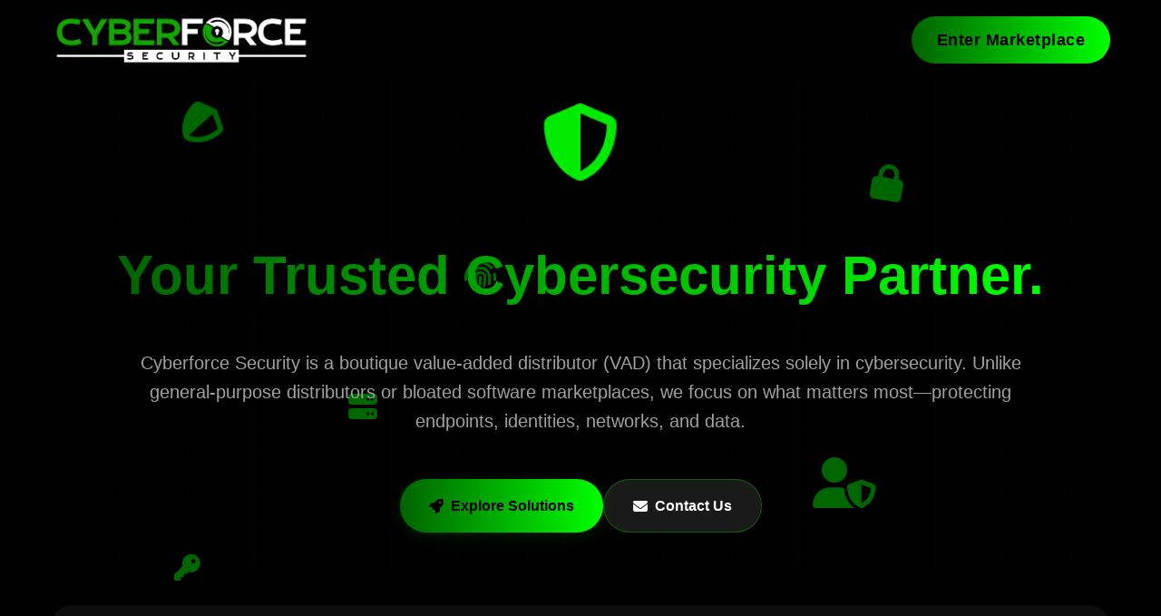

--- FILE ---
content_type: text/html
request_url: https://www.cyberforcesecurity.com/
body_size: 20266
content:
<!DOCTYPE html>
<html lang="en">
<head>
    <meta charset="UTF-8">
    <meta name="viewport" content="width=device-width, initial-scale=1.0">
    <title>Cyberforce Security</title>
    <link rel="stylesheet" href="xstyles/main.css">
    <link rel="stylesheet" href="xstyles/modal.css">
    <link rel="stylesheet" href="https://cdnjs.cloudflare.com/ajax/libs/font-awesome/6.4.0/css/all.min.css">
    <!-- Privacy-friendly analytics by Plausible -->
		<script async src="https://plausible.io/js/pa-DZyW-5e2EuleHkZ-fEDf5.js"></script>
		<script>
  		window.plausible=window.plausible||function(){(plausible.q=plausible.q||[]).push(arguments)},plausible.init=plausible.init||function(i){plausible.o=i||{}};
  		plausible.init()
		</script>

</head>
<body>
    <div class="min-h-screen bg-black text-white">
        <header class="fixed top-0 left-0 right-0 z-50 bg-header backdrop-blur-sm border-b border-white-10" id="main-header">
            <div class="container mx-auto px-4 py-3 flex justify-between items-center">
                <a href="/" class="logo">
                    <img 
                        src="ximages/Cyberforce-Security-01.png" 
                        alt="Cyberforce Security"
                    >
                </a>
                <a href="https://market.cyberforcesecurity.com" class="header-button">Enter Marketplace</a>
            </div>
        </header>
        
        <!-- Hero Section -->
        <main class="pt-24">
            <div class="hero-background">
                <div class="cyber-grid"></div>
                <div class="floating-icons">
                    <i class="fas fa-shield-alt"></i>
                    <i class="fas fa-lock"></i>
                    <i class="fas fa-server"></i>
                    <i class="fas fa-user-shield"></i>
                    <i class="fas fa-fingerprint"></i>
                    <i class="fas fa-key"></i>
                </div>
            </div>
            <div class="container mx-auto px-4">
                <div class="hero-section">
                    <div class="hero-icon">
                        <i class="fas fa-shield-alt"></i>
                    </div>
                    <h1 class="gradient-text">
                        Your Trusted Cybersecurity Partner.
                        
                    </h1>
                    <p class="hero-subtitle">
                        Cyberforce Security is a boutique value-added distributor (VAD) that specializes solely in cybersecurity. Unlike general-purpose distributors or bloated software marketplaces, we focus on what matters most—protecting endpoints, identities, networks, and data.
                       
                    </p>
                    <div class="button-group">
                        <a href="https://market.cyberforcesecurity.com" class="primary-button"><i class="fas fa-rocket"></i> Explore Solutions</a>
                        <a class="secondary-button open-contact-modal"><i class="fas fa-envelope"></i> Contact Us</a>
                    </div>
                </div>
                <!-- Marketplace Section -->
 <section id="marketplace" class="section">
    <div class="gradient-card">
        <div class="marketplace-icon">
            <i class="fas fa-store"></i>
        </div>
        <h2 class="section-title">Now Available: The Boutique Cybersecurity Marketplace</h2>
        <p class="section-subtitle">Your one-stop destination for trusted cybersecurity solutions.
 Say goodbye to endless vendor noise and confusing bundles. The Boutique Cybersecurity Marketplace brings you vetted, ready-to-deploy security tools — all in one place.
From endpoint protection to email defense, cloud security to compliance, discover, compare, and deploy the best solutions for your business with confidence. Expert support included. No clutter. No upsells. Just cybersecurity that works.</p>
        
        <div class="marketplace-features">
            <div class="feature-item" style="margin-bottom: 15px;">
                <i class="fas fa-th-large"></i>
                <span>Shop solutions by category</span>
            </div>
            <div class="feature-item" style="margin-bottom: 15px;">
                <i class="fas fa-file-invoice-dollar"></i>
                <span>Compare billing types (monthly, annual, usage-based)</span>
            </div>
            <div class="feature-item" style="margin-bottom: 15px;">
                <i class="fas fa-shopping-cart"></i>
                <span>Buy directly or refer to your IT partner</span>
            </div>
            <div class="feature-item" style="margin-bottom: 15px;">
                <i class="fas fa-handshake"></i>
                <span>Access co-branded tools if you're a partner</span>
            </div>
        </div>
        
        <div class="marketplace-animation">
            <div class="pulse-circle"></div>
        </div>
        
        <a href="https://market.cyberforcesecurity.com/signup" class="primary-button"><i class="fas fa-bell"></i> Sign Up Now</a>
    </div>
</section>
                <!-- Products Section -->
                <section id="products" class="section">
                    <div class="gradient-card">
                        <h2 class="section-title"><i class="fas fa-box-open section-icon"></i> Cybersecurity Products We Sell</h2>
                        <p class="section-subtitle">Explore our curated portfolio of cutting-edge cybersecurity solutions from trusted vendors.</p>
                        <div class="products-logos-row">
                            <img src="ximages/deepinstinct_a.png" alt="DeepInstinct" class="product-logo">
                            <img src="ximages/halcyon_a.png" alt="Halcyon" class="product-logo">
                            <img src="ximages/sentinelone_a.png" alt="SentinelOne" class="product-logo">
                            <img src="ximages/arcticwolf_a.png" alt="Arctic Wolf" class="product-logo">
                            <img src="ximages/armorx_a2.png" alt="Armor X" class="product-logo">
                            <img src="ximages/sevco_a.png" alt="Seco Security" class="product-logo">
                            <img src="ximages/keepaware_a.png" alt="Keep Aware" class="product-logo">
                        </div>
                    </div>
                </section>
                <!-- Partner Section -->
                <section id="partner" class="section">
                    <div class="glass-card">
                        <h2 class="section-title"><i class="fas fa-handshake section-icon"></i> Whether you're an Individual, Business or an MSP.</h2>
                        <p class="section-subtitle">
                            We serve both the IT channel and direct customers—offering curated, tested solutions with hands-on support at every step. Whether you're a growing MSP looking for a competitive edge or a business seeking protection without complexity, we've got you covered.
                        </p>
                        <div class="partner-animation">
                            <div class="connecting-line">
                                <div class="moving-dot"></div>
                            </div>
                        </div>
                        
                            <div class="partner-card business-card">
                                <div class="partner-card-header">
                                    <div class="partner-icon" style="margin-right: 15px;">
                                        <i class="fas fa-building"></i>
                                    </div>
                                    <h3 class="card-title" style="margin-left: 15px; margin-top: 10px;">We help organizations of all sizes secure their operations with enterprise-grade cybersecurity tools—without the typical enterprise barrier to entry.</h3>
                                </div>
                                <div class="partner-card-content">
                                    <div class="partner-card-content">
                                        <div class="two-column-grid">
                                            <div class="feature-item" style="margin-bottom: 15px; margin-top: 15px;">
                                                <i class="fas fa-check-circle"></i>
                                                <span>Direct access to enterprise-grade security</span>
                                            </div>
                                            <div class="feature-item" style="margin-bottom: 15px;margin-top: 15px;">
                                                <i class="fas fa-check-circle"></i>
                                                <span>Simplified deployment and management</span>
                                            </div>
                                        </div>
                                        <div class="two-column-grid">
                                            <div class="feature-item" style="margin-bottom: 15px;margin-top: 15px;">
                                                <i class="fas fa-check-circle"></i>
                                                <span>Expert guidance and support</span>
                                            </div>
                                            <div class="feature-item" style="margin-bottom: 15px;margin-top: 15px;">
                                                <i class="fas fa-check-circle"></i>
                                                <span>Flexible pricing options</span>
                                            </div>
                                           
                                        </div>
                                    </div>
                                </div>
                                <div class="partner-card-footer">
                                    <a class="partner-link open-contact-modal">Learn more for your business <i class="fas fa-arrow-right"></i></a>
                                </div>
                                <div class="card-corner-decoration"></div>
                            </div>
                            
                        
                    </div>
                </section>
 

                <!-- Solutions Grid -->
                <section id="solutions" class="section">
                    <h2 class="section-title"><i class="fas fa-shield-alt section-icon"></i> Complete Security Solutions</h2>
                    <div class="three-column-grid">
                        <div class="solution-card">
                            <div class="card-icon">
                                <i class="fas fa-laptop-code"></i>
                            </div>
                            <h3 class="card-title" style="margin-top: 15px;">Endpoint Protection & XDR</h3>
                            <p class="card-text">Comprehensive security solutions for your endpoints with advanced threat detection and response.</p>
                            <div class="card-hover-effect"></div>
                        </div>
                        <div class="solution-card">
                            <div class="card-icon">
                                <i class="fas fa-envelope-open-text"></i>
                            </div>
                            <h3 class="card-title" style="margin-top: 15px;">Email Security</h3>
                            <p class="card-text">Advanced protection against phishing, malware, and other email-based threats.</p>
                            <div class="card-hover-effect"></div>
                        </div>
                        <div class="solution-card">
                            <div class="card-icon">
                                <i class="fas fa-fingerprint"></i>
                            </div>
                            <h3 class="card-title" style="margin-top: 15px;">Identity & MFA Tools</h3>
                            <p class="card-text">Secure authentication and identity management solutions for your organization.</p>
                            <div class="card-hover-effect"></div>
                        </div>
                        <div class="solution-card">
                            <div class="card-icon">
                                <i class="fas fa-database"></i>
                            </div>
                            <h3 class="card-title" style="margin-top: 15px;">Browser Detection & Response</h3>
                            <p class="card-text">Robust anti-phishing, extension managemnt and AI governance.</p>
                            <div class="card-hover-effect"></div>
                        </div>
                        <div class="solution-card">
                            <div class="card-icon">
                                <i class="fas fa-network-wired"></i>
                            </div>
                            <h3 class="card-title" style="margin-top: 15px;">Network Security</h3>
                            <p class="card-text">Advanced network visibility and threat detection tools.</p>
                            <div class="card-hover-effect"></div>
                        </div>
                        <div class="solution-card">
                            <div class="card-icon">
                                <i class="fas fa-headset"></i>
                            </div>
                            <h3 class="card-title" style="margin-top: 15px;">Support & Services</h3>
                            <p class="card-text">Expert guidance, deployment assistance, and ongoing technical support.</p>
                            <div class="card-hover-effect"></div>
                        </div>
                    </div>
                </section>

               
                <!-- Support Section -->
                <section id="support" class="section">
                    <h2 class="section-title"><i class="fas fa-headset section-icon"></i> Support & Services</h2>
                    <div class="glass-card support-card">
                        <div class="support-header">
                            <div class="support-icon-container">
                                <i class="fas fa-users-cog support-main-icon"></i>
                                <div class="support-icon-glow"></div>
                            </div>
                            <p class="section-subtitle">
                                Our in-house engineers know the products inside and out—because we've tested and deployed them ourselves. Whether it’s selecting the right cybersecurity solutions, implementing them efficiently, or ensuring long-term success—our team is here to support you at every stage.
                            </p>
                        </div>
                        
                        <div class="support-animation">
                            <div class="support-line"></div>
                        </div>
                        
                        <div class="four-column-grid">
                            <div class="support-item">
                                <div class="support-item-icon">
                                    <i class="fas fa-comments"></i>
                                </div>
                                <h3 class="card-title" style="margin-top: 15px;">Product Consultation</h3>
                                <p class="card-text">Expert guidance on choosing the right solutions</p>
                                <a class="support-link open-contact-modal">Learn more <i class="fas fa-arrow-right"></i></a>
                            </div>
                            <div class="support-item">
                                <div class="support-item-icon">
                                    <i class="fas fa-cogs"></i>
                                </div>
                                <h3 class="card-title" style="margin-top: 15px;">Deployment Help</h3>
                                <p class="card-text">Assistance with setup and configuration</p>
                                <a class="support-link open-contact-modal">Learn more <i class="fas fa-arrow-right"></i></a>
                            </div>
                            <div class="support-item">
                                <div class="support-item-icon">
                                    <i class="fas fa-vial"></i>
                                </div>
                                <h3 class="card-title" style="margin-top: 15px;">POC Support</h3>
                                <p class="card-text">Full support during evaluation period</p>
                                <a class="support-link open-contact-modal">Learn more <i class="fas fa-arrow-right"></i></a>
                            </div>
                            <div class="support-item">
                                <div class="support-item-icon">
                                    <i class="fas fa-life-ring"></i>
                                </div>
                                <h3 class="card-title" style="margin-top: 15px;">Technical Support</h3>
                                <p class="card-text">Ongoing assistance and troubleshooting</p>
                                <a class="support-link open-contact-modal">Learn more <i class="fas fa-arrow-right"></i></a>
                            </div>
                        </div>
                    </div>
                </section>
                <!-- News Section -->
                <section id="news" class="section">
                	<h2 class="section-title"><i class="fas fa-rss section-icon"></i> In The News</h2>
                    <div class="gradient-card">
                        
                        <p class="section-subtitle">We’re making news — and shaping the future of cybersecurity..</p>
                        <div class="support-animation">
                            <div class="support-line"></div>
                        </div>
                        <div class="two-column-grid">
                            <div class="support-item">
                                <div class="support-item-icon">
                                    <i class="fas fa-rss"></i>
                                </div>
                                <h3 class="card-title" style="margin-top: 15px;">Channel2e</h3>
                                <p class="card-text">CyberForce Security Launches Marketplace to Simplify Cybersecurity for MSPs and SMBs</p>
                                <a class="support-link" href="https://www.channele2e.com/news/cyberforce-security-launches-marketplace-to-simplify-cybersecurity-for-msps-and-smbs">See the article <i class="fas fa-arrow-right"></i></a>
                            </div>
                            
                            
                        </div>
                    </div>
                </section>
                <!-- Contact Section -->
                <section id="contact" class="section">
                    <div class="gradient-card">
                        <h2 class="section-title">Ready to Get Started?</h2>
                        <p class="section-subtitle">Contact us to learn more about our solutions and how we can help secure your business.</p>
                        <a class="primary-button open-contact-modal">Contact Us</a>
                    </div>
                </section>

                <!-- Footer -->
                <footer class="footer">
                    <p>© 2025 Cyberforce Security. All rights reserved.</p>
                    <p>3575 Far West Blvd, Austin, TX 78755</p>
                    <p>1-877-742-2480</p>
                </footer>
            </div>
        </main>
    </div>
<!-- Modal -->
<div class="modal-overlay" id="contactModal">
  <div class="modal">
    <button class="modal-close" id="closeModal">&times;</button>
    <script src="https://js-na2.hsforms.net/forms/embed/47909341.js" defer></script>
<div class="hs-form-frame" data-region="na2" data-form-id="5bd15a2e-1a0b-4d6d-b1db-237d119582de" data-portal-id="47909341"></div>
  </div>
</div>
    <script src="xjs/main.js"></script>
    <script src="xjs/modal.js"></script>
</body>
</html>


--- FILE ---
content_type: text/css
request_url: https://www.cyberforcesecurity.com/xstyles/main.css
body_size: 20102
content:
/* Base Styles */
:root {
    --primary-dark: #006400;
    --primary-light: #00ff00;
    --bg-color: #000000;
    --text-color: #ffffff;
    --text-muted: #a0a0a0;
    --card-bg: rgba(255, 255, 255, 0.05);
    --card-hover: rgba(255, 255, 255, 0.1);
    --header-bg: rgba(0, 0, 0, 0.9);
    --header-bg-scroll: rgba(0, 0, 0, 0.6);
    --border-color: rgba(255, 255, 255, 0.1);
}

* {
    margin: 0;
    padding: 0;
    box-sizing: border-box;
}

body {
    font-family: -apple-system, BlinkMacSystemFont, 'Segoe UI', Roboto, Oxygen, Ubuntu, Cantarell, 'Open Sans', 'Helvetica Neue', sans-serif;
    line-height: 1.6;
    color: var(--text-color);
    background-color: var(--bg-color);
}

a {
    text-decoration: none;
    color: inherit;
}

ul {
    list-style: none;
}

.container {
    width: 100%;
    max-width: 1200px;
    margin: 0 auto;
    padding: 0 20px;
}

/* Layout */
.min-h-screen {
    min-height: 100vh;
}

.bg-black {
    background-color: var(--bg-color);
}

.text-white {
    color: var(--text-color);
}

.pt-24 {
    padding-top: 6rem;
}

/* Header */
.bg-header {
    background-color: var(--header-bg);
    transition: background-color 0.3s ease;
}

.backdrop-blur-sm {
    backdrop-filter: blur(4px);
}

.border-white-10 {
    border-color: var(--border-color);
}

.fixed {
    position: fixed;
}

.top-0 {
    top: 0;
}

.left-0 {
    left: 0;
}

.right-0 {
    right: 0;
}

.z-50 {
    z-index: 50;
}

.flex {
    display: flex;
}

.justify-between {
    justify-content: space-between;
}

.items-center {
    align-items: center;
}

.px-4 {
    padding-left: 1rem;
    padding-right: 1rem;
}

.py-3 {
    padding-top: 0.75rem;
    padding-bottom: 0.75rem;
}

.logo {
    display: block;
    width: 12rem;
    height: 4rem;
    position: relative;
}

.logo img {
    width: 150%;
    height: 100%;
    object-fit: contain;
}

.hidden-mobile {
    display: flex;
    align-items: center;
    gap: 2rem;
}

.nav-link {
    color: var(--text-muted);
    transition: color 0.3s ease;
}

.nav-link:hover {
    color: var(--primary-light);
}

.header-button {
    padding: 0.75rem 1.75rem;
    background: linear-gradient(to right, var(--primary-dark), var(--primary-light));
    color: black;
    border-radius: 9999px;
    font-weight: 600;
    transition: all 0.3s ease;
    font-size: 1.1rem;
    letter-spacing: 0.5px;
}

.header-button:hover {
    opacity: 0.9;
    transform: translateY(-2px);
    box-shadow: 0 4px 12px rgba(0, 255, 0, 0.2);
}

.mobile-menu-button {
    display: none;
    background: none;
    border: none;
    color: var(--text-color);
    cursor: pointer;
}

/* Hero Section */
.hero-section {
    max-width: 64rem;
    margin: 0 auto;
    text-align: center;
    margin-bottom: 5rem;
    position: relative;
    z-index: 2;
}

.hero-background {
    position: absolute;
    top: 0;
    left: 0;
    right: 0;
    height: 100vh;
    overflow: hidden;
    z-index: 1;
}

.cyber-grid {
    position: absolute;
    top: 0;
    left: 0;
    right: 0;
    bottom: 0;
    background-image: linear-gradient(rgba(0, 100, 0, 0.1) 1px, transparent 1px),
                      linear-gradient(90deg, rgba(0, 100, 0, 0.1) 1px, transparent 1px);
    background-size: 50px 50px;
    perspective: 1000px;
    transform-style: preserve-3d;
    transform: rotateX(60deg) scale(1.5);
    opacity: 0.3;
}

.floating-icons {
    position: absolute;
    top: 0;
    left: 0;
    right: 0;
    bottom: 0;
}

.floating-icons i {
    position: absolute;
    color: rgba(0, 255, 0, 0.4);
    font-size: 2rem;
    animation: float 15s infinite linear;
}

.floating-icons i:nth-child(1) {
    top: 15%;
    left: 15%;
    animation-duration: 20s;
    font-size: 3rem;
}

.floating-icons i:nth-child(2) {
    top: 25%;
    left: 75%;
    animation-duration: 25s;
    animation-delay: 2s;
    font-size: 2.5rem;
}

.floating-icons i:nth-child(3) {
    top: 60%;
    left: 30%;
    animation-duration: 18s;
    animation-delay: 5s;
}

.floating-icons i:nth-child(4) {
    top: 70%;
    left: 70%;
    animation-duration: 22s;
    animation-delay: 7s;
    font-size: 3.5rem;
}

.floating-icons i:nth-child(5) {
    top: 40%;
    left: 40%;
    animation-duration: 19s;
    animation-delay: 3s;
    font-size: 2.2rem;
}

.floating-icons i:nth-child(6) {
    top: 85%;
    left: 15%;
    animation-duration: 21s;
    animation-delay: 8s;
    font-size: 1.8rem;
}

@keyframes float {
    0% {
        transform: translate(0, 0) rotate(0deg);
    }
    25% {
        transform: translate(10px, 10px) rotate(90deg);
    }
    50% {
        transform: translate(0, 20px) rotate(180deg);
    }
    75% {
        transform: translate(-10px, 10px) rotate(270deg);
    }
    100% {
        transform: translate(0, 0) rotate(360deg);
    }
}

.hero-icon {
    font-size: 5rem;
    color: var(--primary-light);
    margin-bottom: 2rem;
    animation: pulse 2s infinite ease-in-out;
}

@keyframes pulse {
    0% {
        transform: scale(1);
        opacity: 0.7;
    }
    50% {
        transform: scale(1.1);
        opacity: 1;
    }
    100% {
        transform: scale(1);
        opacity: 0.7;
    }
}

.gradient-text {
    font-size: 3rem;
    font-weight: 700;
    margin-bottom: 2rem;
    background: linear-gradient(to right, var(--primary-dark), var(--primary-light));
    -webkit-background-clip: text;
    background-clip: text;
    color: transparent;
}

.hero-subtitle {
    font-size: 1.25rem;
    color: var(--text-muted);
    margin-bottom: 3rem;
}

.button-group {
    display: flex;
    gap: 1.5rem;
    justify-content: center;
}

.primary-button {
    display: inline-flex;
    align-items: center;
    justify-content: center;
    padding: 1rem 2rem;
    background: linear-gradient(to right, var(--primary-dark), var(--primary-light));
    color: black;
    border-radius: 9999px;
    font-weight: 600;
    transition: all 0.3s ease;
    position: relative;
    overflow: hidden;
    z-index: 1;
    box-shadow: 0 4px 15px rgba(0, 100, 0, 0.3);
}

.primary-button::before {
    content: '';
    position: absolute;
    top: 0;
    left: 0;
    width: 100%;
    height: 100%;
    background: linear-gradient(to right, var(--primary-light), var(--primary-dark));
    opacity: 0;
    z-index: -1;
    transition: opacity 0.3s ease;
}

.primary-button:hover {
    transform: translateY(-3px);
    box-shadow: 0 8px 20px rgba(0, 255, 0, 0.3);
}

.primary-button:hover::before {
    opacity: 1;
}

.primary-button i {
    margin-right: 0.5rem;
}

.secondary-button {
    display: inline-flex;
    align-items: center;
    justify-content: center;
    padding: 1rem 2rem;
    background: rgba(255, 255, 255, 0.1);
    border-radius: 9999px;
    font-weight: 600;
    transition: all 0.3s ease;
    border: 1px solid rgba(0, 255, 0, 0.3);
    position: relative;
    overflow: hidden;
}

.secondary-button::before {
    content: '';
    position: absolute;
    top: 0;
    left: -100%;
    width: 100%;
    height: 100%;
    background: linear-gradient(90deg, transparent, rgba(0, 255, 0, 0.2), transparent);
    transition: left 0.7s ease;
}

.secondary-button:hover {
    color: var(--primary-light);
    box-shadow: 0 0 15px rgba(0, 255, 0, 0.2);
    transform: translateY(-3px);
}

.secondary-button:hover::before {
    left: 100%;
}

.secondary-button i {
    margin-right: 0.5rem;
}

/* Sections */
.section {
    margin-bottom: 5rem;
}

.section-title {
    font-size: 1.875rem;
    font-weight: 700;
    margin-bottom: 2rem;
    text-align: center;
}

.section-subtitle {
    font-size: 1.25rem;
    color: var(--text-muted);
    margin-bottom: 2rem;
    text-align: center;
    max-width: 48rem;
    margin-left: auto;
    margin-right: auto;
}

/* Cards */
.glass-card {
    background-color: var(--card-bg);
    padding: 3rem;
    border-radius: 1.5rem;
    backdrop-filter: blur(4px);
}

.glass-card-inner {
    padding: 1.5rem;
    background-color: var(--card-bg);
    border-radius: 1rem;
}

.gradient-card {
    background: var(--card-bg);
    padding: 3rem;
    border-radius: 1.5rem;
    text-align: center;
}

.card-title {
    font-size: 1.25rem;
    font-weight: 600;
    margin-bottom: 1rem;
}

.card-text {
    color: var(--text-muted);
}

/* Grids */
.two-column-grid {
    display: grid;
    grid-template-columns: 1fr;
    gap: 2rem;
}

.three-column-grid {
    display: grid;
    grid-template-columns: 1fr;
    gap: 2rem;
}

.four-column-grid {
    display: grid;
    grid-template-columns: 1fr;
    gap: 2rem;
    text-align: center;
}

.section-icon {
    margin-right: 0.5rem;
    color: var(--primary-light);
}

.solution-card {
    background-color: var(--card-bg);
    padding: 2rem;
    border-radius: 1rem;
    backdrop-filter: blur(4px);
    transition: all 0.3s ease;
    position: relative;
    overflow: hidden;
    border: 1px solid transparent;
}

.solution-card:hover {
    background-color: var(--card-hover);
    transform: translateY(-10px);
    border-color: rgba(0, 255, 0, 0.2);
    box-shadow: 0 10px 20px rgba(0, 100, 0, 0.2);
}

.card-icon {
    font-size: 2.5rem;
    color: var(--primary-light);
    margin-bottom: 1.5rem;
    transition: transform 0.3s ease;
}

.solution-card:hover .card-icon {
    transform: scale(1.2);
}

.card-hover-effect {
    position: absolute;
    top: 0;
    left: 0;
    right: 0;
    bottom: 0;
    background: radial-gradient(circle at center, rgba(0, 255, 0, 0.1) 0%, transparent 70%);
    opacity: 0;
    transition: opacity 0.3s ease;
    pointer-events: none;
}

.solution-card:hover .card-hover-effect {
    opacity: 1;
}

/* Products Section Styles */
.products-logos-row {
    display: flex;
    flex-wrap: wrap;
    gap: 2.5rem;
    justify-content: center;
    align-items: center;
    margin: 2.5rem 0 1.5rem 0;
}
.product-logo {
    height: 64px;
    width: auto;
    filter: brightness(1.1) invert(0) drop-shadow(0 4px 16px rgba(0,255,0,0.18));
    background: rgb(211 209 209);
    border-radius: 0.75rem;
    padding: 0.75rem 1.5rem;
    transition: transform 0.2s, box-shadow 0.2s, filter 0.2s;
    box-shadow: 0 2px 12px rgba(0,255,0,0.08);
    margin-bottom: 1rem;
}
.product-logo:hover {
    transform: scale(1.07) translateY(-4px);
    filter: brightness(1.1) invert(0) drop-shadow(0 4px 16px rgba(0,255,0,0.18));
    background: rgb(211 209 209);
    box-shadow: 0 6px 24px rgba(0,255,0,0.13);
}
@media (max-width: 600px) {
    .products-logos-row {
        gap: 1.2rem;
    }
    .product-logo {
        height: 42px;
        padding: 0.4rem 0.7rem;
    }
}

/* Partner Section Styles */
.partner-animation {
    position: relative;
    height: 2px;
    background-color: rgba(255, 255, 255, 0.1);
    margin: 2rem 0;
    overflow: hidden;
}

.connecting-line {
    position: relative;
    height: 100%;
    width: 100%;
    background: linear-gradient(90deg, var(--primary-dark), var(--primary-light));
    opacity: 0.5;
}

.moving-dot {
    position: absolute;
    top: 50%;
    left: 0;
    width: 10px;
    height: 10px;
    background-color: var(--primary-light);
    border-radius: 50%;
    transform: translate(-50%, -50%);
    animation: move-dot 4s infinite linear;
    box-shadow: 0 0 10px var(--primary-light);
}

@keyframes move-dot {
    0% {
        left: 0%;
    }
    100% {
        left: 100%;
    }
}

.partner-card {
    background-color: rgba(255, 255, 255, 0.05);
    padding: 0;
    border-radius: 1rem;
    backdrop-filter: blur(4px);
    overflow: hidden;
    position: relative;
    transition: all 0.3s ease;
    border: 1px solid transparent;
    display: flex;
    flex-direction: column;
}

.partner-card:hover {
    transform: translateY(-10px);
    border-color: rgba(0, 255, 0, 0.3);
    box-shadow: 0 10px 20px rgba(0, 100, 0, 0.2);
}

.partner-card-header {
    padding: 2rem 2rem 1rem;
    display: flex;
    align-items: center;
    border-bottom: 1px solid rgba(255, 255, 255, 0.1);
}

.partner-icon {
    margin: 15px;
    max-width: 80px;
    max-height: 80px;
    padding: 10px;
    background-color: rgba(0, 255, 0, 0.1);
    border-radius: 50%;
    display: flex;
    align-items: center;
    justify-content: center;
    transition: all 0.3s ease;
    flex-shrink: 0;
}


.partner-icon i {
    font-size: 1.5rem;
    color: var(--primary-light);
}

.partner-card:hover .partner-icon {
    margin: 15px;
    max-width: 80px;
    max-height: 80px;
    padding: 10px;
    background-color: rgba(0, 255, 0, 0.1);
    border-radius: 50%;
    display: flex;
    align-items: center;
    justify-content: center;
    transition: all 0.3s ease;
    flex-shrink: 0;
}
   
.partner-card-content {
    padding: 2rem;
    flex-grow: 1;
}

.enhanced-list li {
    display: flex;
    align-items: center;
    margin-bottom: 1rem;
}

.enhanced-list li i {
    color: var(--primary-light);
    margin-right: 0.75rem;
    font-size: 0.875rem;
}

.partner-card-footer {
    padding: 1rem 2rem 2rem;
    border-top: 1px solid rgba(255, 255, 255, 0.1);
}

.partner-link {
    color: var(--text-muted);
    display: inline-flex;
    align-items: center;
    transition: all 0.3s ease;
    font-size: 0.875rem;
}

.partner-link i {
    margin-left: 0.5rem;
    transition: transform 0.3s ease;
    font-size: 0.75rem;
}

.partner-link:hover {
    color: var(--primary-light);
}

.partner-link:hover i {
    transform: translateX(3px);
}

.card-corner-decoration {
    position: absolute;
    top: 0;
    right: 0;
    width: 80px;
    height: 80px;
    overflow: hidden;
    pointer-events: none;
}

.card-corner-decoration::before {
    content: '';
    position: absolute;
    top: -40px;
    right: -40px;
    width: 80px;
    height: 80px;
    background-color: rgba(0, 255, 0, 0.1);
    transform: rotate(45deg);
}

.business-card .card-corner-decoration::before {
    background-color: rgba(0, 200, 0, 0.1);
}

.msp-card .card-corner-decoration::before {
    background-color: rgba(0, 150, 255, 0.1);
}

/* Support Section Styles */
.support-card {
    position: relative;
    overflow: hidden;
}

.support-header {
    display: flex;
    align-items: center;
    justify-content: center;
    flex-direction: column;
    margin-bottom: 2rem;
    position: relative;
}

.support-icon-container {
    position: relative;
    width: 80px;
    height: 80px;
    display: flex;
    align-items: center;
    justify-content: center;
    margin-bottom: 1.5rem;
}

.support-main-icon {
    font-size: 3rem;
    color: var(--primary-light);
    z-index: 2;
}

.support-icon-glow {
    position: absolute;
    width: 100%;
    height: 100%;
    background: radial-gradient(circle, rgba(0, 255, 0, 0.4) 0%, transparent 70%);
    border-radius: 50%;
    animation: pulse 3s infinite ease-in-out;
    z-index: 1;
}

.support-animation {
    position: relative;
    height: 2px;
    background-color: rgba(255, 255, 255, 0.1);
    margin: 2rem 0;
    overflow: hidden;
}

.support-line {
    position: absolute;
    top: 0;
    left: -100%;
    width: 100%;
    height: 100%;
    background: linear-gradient(90deg, transparent, var(--primary-light), transparent);
    animation: moving-line 3s infinite;
}

@keyframes moving-line {
    0% {
        left: -100%;
    }
    100% {
        left: 100%;
    }
}

.support-item {
    text-align: center;
    background-color: rgba(255, 255, 255, 0.05);
    border-radius: 1rem;
    padding: 2rem 1.5rem;
    transition: all 0.3s ease;
    position: relative;
    overflow: hidden;
    display: flex;
    flex-direction: column;
    align-items: center;
}

.support-item::before {
    content: '';
    position: absolute;
    top: 0;
    left: 0;
    width: 100%;
    height: 4px;
    background: linear-gradient(to right, transparent, var(--primary-light), transparent);
    opacity: 0;
    transition: opacity 0.3s ease;
}

.support-item:hover {
    transform: translateY(-10px);
    background-color: rgba(255, 255, 255, 0.1);
    box-shadow: 0 10px 20px rgba(0, 0, 0, 0.2);
}

.support-item:hover::before {
    opacity: 1;
}

.support-item-icon {
    width: 60px;
    height: 60px;
    background-color: rgba(0, 255, 0, 0.1);
    border-radius: 50%;
    display: flex;
    align-items: center;
    justify-content: center;
    margin-bottom: 1.5rem;
    transition: all 0.3s ease;
}

.support-item-icon i {
    font-size: 1.5rem;
    color: var(--primary-light);
}

.support-item:hover .support-item-icon {
    background-color: rgba(0, 255, 0, 0.2);
    transform: scale(1.1);
}

.support-link {
    margin-top: auto;
    color: var(--text-muted);
    font-size: 0.875rem;
    display: inline-flex;
    align-items: center;
    transition: all 0.3s ease;
    padding-top: 1rem;
}

.support-link i {
    font-size: 0.75rem;
    margin-left: 0.5rem;
    transition: transform 0.3s ease;
}

.support-link:hover {
    color: var(--primary-light);
}

.support-link:hover i {
    transform: translateX(3px);
}

/* Marketplace Features */
.marketplace-icon {
    font-size: 4rem;
    color: var(--primary-light);
    margin-bottom: 1.5rem;
    animation: float 8s infinite ease-in-out;
}

.marketplace-features {
    display: grid;
    grid-template-columns: 1fr;
    gap: 1.5rem;
    margin: 2rem 0;
    max-width: 800px;
    margin-left: auto;
    margin-right: auto;
}

.feature-item {
    display: flex;
    align-items: center;
    background-color: rgba(255, 255, 255, 0.1);
    padding: 1rem 1.5rem;
    border-radius: 0.75rem;
    transition: all 0.3s ease;
}

.feature-item:hover {
    transform: translateX(10px);
    background-color: rgba(255, 255, 255, 0.15);
}

.feature-item i {
    font-size: 1.5rem;
    color: var(--primary-light);
    margin-right: 1rem;
}

.marketplace-animation {
    position: relative;
    height: 100px;
    margin: 2rem 0;
}

.pulse-circle {
    position: absolute;
    top: 50%;
    left: 50%;
    transform: translate(-50%, -50%);
    width: 40px;
    height: 40px;
    background-color: var(--primary-light);
    border-radius: 50%;
    box-shadow: 0 0 20px var(--primary-light);
    animation: pulse-animation 2s infinite;
}

@keyframes pulse-animation {
    0% {
        box-shadow: 0 0 0 0 rgba(0, 255, 0, 0.7);
    }
    70% {
        box-shadow: 0 0 0 40px rgba(0, 255, 0, 0);
    }
    100% {
        box-shadow: 0 0 0 0 rgba(0, 255, 0, 0);
    }
}

/* Lists */
.feature-list {
    color: var(--text-muted);
    margin-bottom: 2rem;
}

.feature-list li {
    margin-bottom: 1rem;
}

.feature-list.centered {
    display: inline-block;
    text-align: left;
}
.partner-cards-container {
    display: flex;
    justify-content: space-between;
    flex-wrap: wrap;
}
.partner-card {
    flex: 1 1 calc(50% - 10px); /* Adjust width and spacing */
    margin: 5px;
}
/* Footer */
.footer {
    text-align: center;
    color: var(--text-muted);
    padding: 2rem 0;
    border-top: 1px solid var(--border-color);
}

/* Media Queries */
@media (min-width: 768px) {
    .gradient-text {
        font-size: 3.75rem;
    }
    
    .two-column-grid {
        grid-template-columns: 1fr 1fr;
    }
    
    .three-column-grid {
        grid-template-columns: repeat(3, 1fr);
    }
    
    .four-column-grid {
        grid-template-columns: repeat(4, 1fr);
    }
    
    .hidden-mobile {
        display: flex;
    }
    
    .mobile-menu-button {
        display: none;
    }
    
    .marketplace-features {
        grid-template-columns: 1fr 1fr;
    }
}

@media (max-width: 767px) {
    .gradient-text {
        font-size: 2.5rem;
    }
    
    .hidden-mobile {
        display: none;
    }
    
    .mobile-menu-button {
        display: block;
    }
    
    .hero-section {
        margin-top: 2rem;
    }
    
    .four-column-grid {
        grid-template-columns: 1fr;
        gap: 1.5rem;
    }
    
    .support-item {
        padding: 1.5rem 1rem;
    }
    
    .support-header {
        padding: 0 1rem;
    }
    
    .partner-card {
        margin-bottom: 1.5rem;
    }
    
    .partner-card-header {
        padding: 1.5rem 1.5rem 1rem;
    }
    
    .partner-card-content {
        padding: 1.5rem;
    }
    
    .partner-card-footer {
        padding: 1rem 1.5rem 1.5rem;
    }
    
    .glass-card, .gradient-card {
        padding: 2rem 1.5rem;
    }
}


--- FILE ---
content_type: text/css
request_url: https://www.cyberforcesecurity.com/xstyles/modal.css
body_size: 1251
content:
/* --- Modal overlay --- */
  .modal-overlay {
    display: none;
    position: fixed; top: 0; left: 0;
    width: 100%; height: 100%;
    background: rgba(0,0,0,0.6);
    justify-content: center; align-items: center;
    z-index: 1000;
  }

  /* --- Modal box --- */
  .modal {
    background: black;
    padding: 25px;
    border-radius: 10px;
    max-width: 420px;
    width: 90%;
    box-shadow: 0 2px 12px rgba(0,0,0,0.2);
    position: relative;
    animation: fadeIn 0.3s ease;
  }

  @keyframes fadeIn {
    from { opacity: 0; transform: translateY(-20px); }
    to { opacity: 1; transform: translateY(0); }
  }

  .modal-close {
    position: absolute; top: 10px; right: 10px;
    background: none; border: none; font-size: 1.3rem;
    cursor: pointer; color: #666;
  }

  form input, form textarea, form button {
    width: 100%; margin-bottom: 10px; padding: 10px;
    background: Gray;
    font-size: 1rem; border: 1px solid #ccc; border-radius: 5px;
  }

  form button { background: #575757; color: Gray; border: none; }
  form button:hover { background: #3D3D3D; }

  #message { margin-top: 10px; font-weight: bold; text-align: center; }
  
  .open-contact-modal {
    cursor: pointer;
  }


--- FILE ---
content_type: application/javascript
request_url: https://www.cyberforcesecurity.com/xjs/modal.js
body_size: 1475
content:
// --- Modal logic ---
const modal = document.getElementById("contactModal");
const closeBtn = document.getElementById("closeModal");

// Attach event listeners to all buttons with the class 'open-contact-modal'
document.querySelectorAll(".open-contact-modal").forEach(btn => {
  btn.addEventListener("click", (e) => {
    e.preventDefault(); // prevent page jump if href exists
    modal.style.display = "flex";
  });
});

closeBtn.addEventListener("click", () => modal.style.display = "none");

// Close when clicking outside modal box
window.addEventListener("click", (e) => {
  if (e.target === modal) modal.style.display = "none";
});

// --- Form submit logic ---
document.getElementById("contactForm").addEventListener("submit", async function (e) {
  e.preventDefault();
  const formData = new FormData(this);
  const messageDiv = document.getElementById("message");

  try {
    const response = await fetch("submit.php", {
      method: "POST",
      body: formData,
    });
    const result = await response.json();
    messageDiv.textContent = result.message;
    messageDiv.style.color = result.success ? "green" : "red";

    if (result.success) {
      this.reset();
      // Optional: close modal after success
      setTimeout(() => { modal.style.display = "none"; }, 1500);
    }
  } catch (error) {
    messageDiv.textContent = "An error occurred. Please try again.";
    messageDiv.style.color = "red";
  }
});


--- FILE ---
content_type: application/javascript
request_url: https://www.cyberforcesecurity.com/xjs/main.js
body_size: 1178
content:
document.addEventListener('DOMContentLoaded', function() {
    const header = document.getElementById('main-header');
    
    // Function to handle header opacity on scroll
    function handleHeaderOpacity() {
        if (window.scrollY > 50) {
            header.style.backgroundColor = 'var(--header-bg-scroll)';
        } else {
            header.style.backgroundColor = 'var(--header-bg)';
        }
    }
    
    // Initial call to set header state
    handleHeaderOpacity();
    
    // Add scroll event listener
    window.addEventListener('scroll', handleHeaderOpacity);
    
    // Smooth scrolling for anchor links
    document.querySelectorAll('a[href^="#"]').forEach(anchor => {
        anchor.addEventListener('click', function(e) {
            e.preventDefault();
            
            const targetId = this.getAttribute('href');
            const targetElement = document.querySelector(targetId);
            
            if (targetElement) {
                window.scrollTo({
                    top: targetElement.offsetTop - 100, // Offset for fixed header
                    behavior: 'smooth'
                });
            }
        });
    });
});
